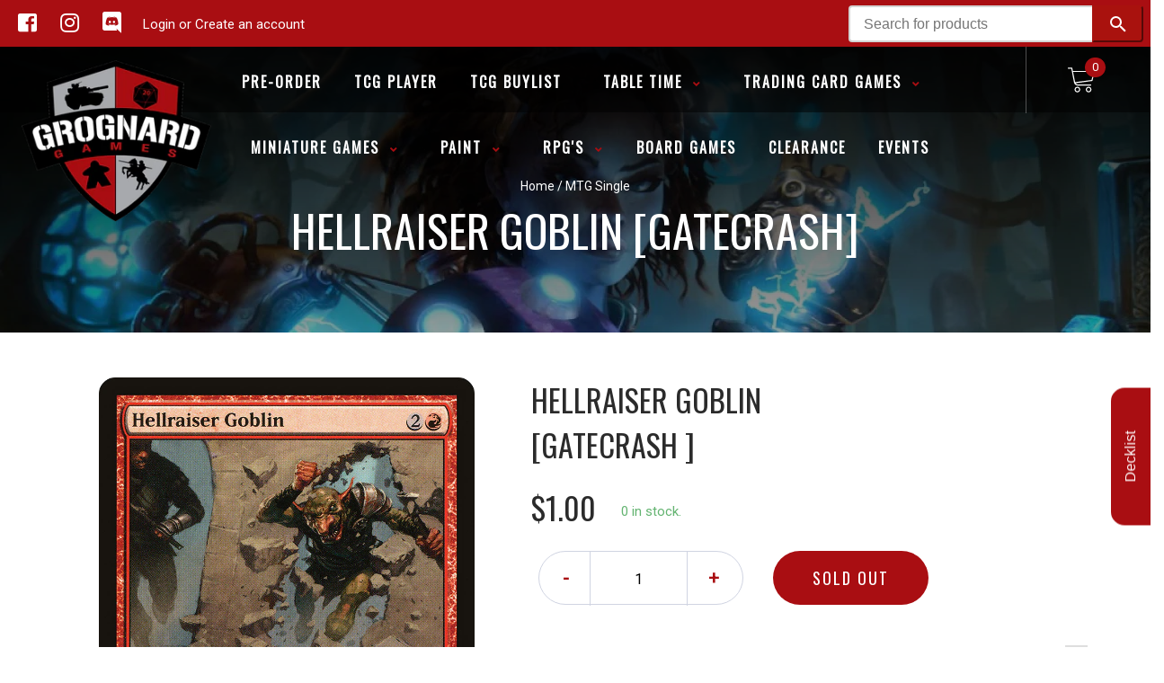

--- FILE ---
content_type: text/css
request_url: https://grognardgames.com/cdn/shop/t/4/assets/storepass.css?v=50090938634049478851747437360
body_size: 457
content:
.location-button{cursor:pointer;border-radius:100px;padding:1rem 1.5rem;background-color:#fff;border:var(--variant-pills-border-width) solid rgba(var(--color-foreground),var(--variant-pills-border-opacity));border-color:rgba(var(--color-foreground),.1);border-radius:(--variant-pills-radius);margin-right:.5rem;margin-bottom:.5rem}.inventory-display-availability{margin-bottom:1rem}.location-button-selected{background-color:#000;color:#fff;border-color:#000}.store-pass-search-bar-desktop{flex:2;margin-bottom:.5rem;display:block;top:6px;position:relative;margin-right:.5rem}.store-pass-search-form svg{bottom:28px;position:relative}.store-pass-search-show *{color:#000}.store-pass-search-show a{display:block!important}.store-pass-search-show .search-result{line-height:24px}.store-pass-search-bar-mobile{display:none}.store-pass-product-image-container{background-color:inherit!important}.storepass-products *{font-size:inherit!important}.store-pass-product-cta{height:36px!important}.d-none{display:none}.d-flex{display:flex}.store-pass-nav-ul{background-color:inherit!important}#store-pass-navigation-desktop .store-pass-nav-nav-link{color:#fff;font-size:inherit!important}#store-pass-navigation-desktop .store-pass-nav-nav-item svg{display:none}.store-pass-buylist-link{background-color:#a90e12!important;border-color:#a90e12!important}.store-pass-product-tag-oos{background-color:#d2d2d2!important}.store-pass-product-pricing-are{justify-content:space-between;flex-direction:column}.store-pass-product-vendor{display:none}.store-pass-pagination a{text-decoration:none}.store-pass-products-only-section *{font-size:inherit!important}.storepass-home-collection{margin:0 40px}.storepass-home-collection .store-pass-products-only-section{flex-wrap:inherit!important;width:fit-content!important;overflow:hidden}.storepass-home-collection .store-pass-product-listing-container>div>div{overflow:scroll}.storepass-home-collection .store-pass-product{width:268px!important}@media (min-width: 798px){#shopify-section-collection-template .store-pass-product,.template-search .store-pass-product{width:24.5%!important}}.store-pass-product-quantity-section{margin-bottom:.5rem}.store-pass-product-quantity-section input{width:100%}.store-pass-product-quantity-section .text-center{text-align:center}.store-pass-collapsible-menu-content form input{height:auto;padding:3px 0}.store-pass-collapsible-menu-content .btn svg{color:#fff}.store-pass-collapsible-menu-content .btn{height:30px;width:fit-content;line-height:normal;padding:5px;font-size:10px;border-radius:0 5px 5px 0/0px 5px 5px 0px}@media (max-width: 798px){.store-pass-nav-sidebar-header *{color:#000}#store-pass-navigation-mobile{height:50px;width:50px}.store-pass-nav-menu-button{line-height:inherit!important;color:#fff!important;border:none}.store-pass-nav-ul{background-color:#fff!important;width:100%!important}.store-pass-nav-ul .store-pass-nav-nav-link{font-size:inherit!important}.store-pass-filters-mobile a{text-decoration:none}.store-pass-search-bar-desktop{display:none}.store-pass-search-bar-mobile{display:block;margin-bottom:1rem;width:100%}.store-pass-search-bar-mobile input{text-align:center}.store-pass-filters-mobile{justify-content:flex-start;align-items:center}.store-pass-filters-mobile div:first-child{border-radius:5px;padding:.45rem .9rem}.store-pass-filters-mobile div:first-child a{padding:0 30px!important}.store-pass-sort{background:#a90e12;height:60px;border-radius:100px;line-height:60px;padding:0 30px;font-family:Oswald;font-style:normal;font-weight:500;font-size:18px;text-align:center;letter-spacing:2px;text-transform:uppercase;color:#fff}.store-pass-filters-mobile div:first-child a{background-color:inherit!important;font-weight:700;top:0!important}}.store-pass-search-input{height:41px!important;min-height:41px!important}.store-pass-product-title a,.store-pass-product-select{color:inherit!important;font-size:.875rem!important}.store-pass-product-quantity-section input,.store-pass-product-info select{height:calc(2.2125rem + 2px)!important;min-height:calc(2.2125rem + 2px)!important}.storepass-spinner{display:block!important}#shopify-section-header #main .topBar .rightItems{display:flex!important}#product .owl-slider img{width:100%!important}#binderpos-open-credit,#binderpos-credit-overlay,.binderpos-credit-input-div{display:none!important}
/*# sourceMappingURL=/cdn/shop/t/4/assets/storepass.css.map?v=50090938634049478851747437360 */


--- FILE ---
content_type: text/javascript; charset=utf-8
request_url: https://grognardgames.com/products/mtg-hellraiser-goblingatecrash.js
body_size: 1307
content:
{"id":2036650311746,"title":"Hellraiser Goblin [Gatecrash]","handle":"mtg-hellraiser-goblingatecrash","description":"\u003ctable class=\"singles-description-table\"\u003e\n\u003ctbody\u003e\n      \u003ctr\u003e\n          \u003ctd\u003eSet:\u003c\/td\u003e\n          \u003ctd\u003eGatecrash\u003c\/td\u003e\n      \u003c\/tr\u003e\n      \u003ctr\u003e\n          \u003ctd\u003eType:\u003c\/td\u003e\n          \u003ctd\u003eCreature — Goblin Berserker\u003c\/td\u003e\n      \u003c\/tr\u003e\n      \u003ctr\u003e\n          \u003ctd\u003eRarity:\u003c\/td\u003e\n          \u003ctd\u003eUncommon\u003c\/td\u003e\n      \u003c\/tr\u003e\n      \u003ctr\u003e\n          \u003ctd\u003eCost:\u003c\/td\u003e\n          \u003ctd\u003e{2}{R}\u003c\/td\u003e\n      \u003c\/tr\u003e\n\u003c\/tbody\u003e\n\u003c\/table\u003e\n\u003cdiv class=\"single-description-div\"\u003e\n        \u003cdiv class=\"oracle-text\"\u003e\n            Creatures you control have haste and attack each combat if able.\n        \u003c\/div\u003e\n        \u003cdiv class=\"flavor-text\"\u003e\n            Don't let him lead the soldiers, but by all means let him lead the way.\n        \u003c\/div\u003e\n\u003c\/div\u003e\n\u003cdiv class=\"catalogMetaData\" style=\"visibility: hidden;\" data-cardtype=\"mtg\" data-cardid=\"3084\" data-tcgid=\"67410\" data-lastupdated=\"2021-11-18T22:24:42.538Z\"\u003e\n\u003c\/div\u003e","published_at":"2021-11-18T16:43:12-06:00","created_at":"2019-09-12T22:58:31-05:00","vendor":"Magic: The Gathering","type":"MTG Single","tags":["Creature","Foil","Gatecrash","Goblin Berserker","Normal","Red","Uncommon"],"price":30,"price_min":30,"price_max":100,"available":false,"price_varies":true,"compare_at_price":null,"compare_at_price_min":0,"compare_at_price_max":0,"compare_at_price_varies":false,"variants":[{"id":16612430872642,"title":"Near Mint","option1":"Near Mint","option2":null,"option3":null,"sku":"GTC-95-EN-NF-1","requires_shipping":true,"taxable":true,"featured_image":null,"available":false,"name":"Hellraiser Goblin [Gatecrash] - Near Mint","public_title":"Near Mint","options":["Near Mint"],"price":100,"weight":2,"compare_at_price":null,"inventory_management":"shopify","barcode":null,"requires_selling_plan":false,"selling_plan_allocations":[]},{"id":16612431167554,"title":"Lightly Played","option1":"Lightly Played","option2":null,"option3":null,"sku":"GTC-95-EN-NF-2","requires_shipping":true,"taxable":true,"featured_image":null,"available":false,"name":"Hellraiser Goblin [Gatecrash] - Lightly Played","public_title":"Lightly Played","options":["Lightly Played"],"price":85,"weight":2,"compare_at_price":null,"inventory_management":"shopify","barcode":null,"requires_selling_plan":false,"selling_plan_allocations":[]},{"id":16612431560770,"title":"Moderately Played","option1":"Moderately Played","option2":null,"option3":null,"sku":"GTC-95-EN-NF-3","requires_shipping":true,"taxable":true,"featured_image":null,"available":false,"name":"Hellraiser Goblin [Gatecrash] - Moderately Played","public_title":"Moderately Played","options":["Moderately Played"],"price":70,"weight":2,"compare_at_price":null,"inventory_management":"shopify","barcode":null,"requires_selling_plan":false,"selling_plan_allocations":[]},{"id":16612431953986,"title":"Heavily Played","option1":"Heavily Played","option2":null,"option3":null,"sku":"GTC-95-EN-NF-4","requires_shipping":true,"taxable":true,"featured_image":null,"available":false,"name":"Hellraiser Goblin [Gatecrash] - Heavily Played","public_title":"Heavily Played","options":["Heavily Played"],"price":50,"weight":2,"compare_at_price":null,"inventory_management":"shopify","barcode":null,"requires_selling_plan":false,"selling_plan_allocations":[]},{"id":16612432314434,"title":"Damaged","option1":"Damaged","option2":null,"option3":null,"sku":"GTC-95-EN-NF-5","requires_shipping":true,"taxable":true,"featured_image":null,"available":false,"name":"Hellraiser Goblin [Gatecrash] - Damaged","public_title":"Damaged","options":["Damaged"],"price":30,"weight":2,"compare_at_price":null,"inventory_management":"shopify","barcode":null,"requires_selling_plan":false,"selling_plan_allocations":[]},{"id":16612432576578,"title":"Near Mint Foil","option1":"Near Mint Foil","option2":null,"option3":null,"sku":"GTC-95-EN-FO-1","requires_shipping":true,"taxable":true,"featured_image":null,"available":false,"name":"Hellraiser Goblin [Gatecrash] - Near Mint Foil","public_title":"Near Mint Foil","options":["Near Mint Foil"],"price":100,"weight":2,"compare_at_price":null,"inventory_management":"shopify","barcode":null,"requires_selling_plan":false,"selling_plan_allocations":[]},{"id":16612432805954,"title":"Lightly Played Foil","option1":"Lightly Played Foil","option2":null,"option3":null,"sku":"GTC-95-EN-FO-2","requires_shipping":true,"taxable":true,"featured_image":null,"available":false,"name":"Hellraiser Goblin [Gatecrash] - Lightly Played Foil","public_title":"Lightly Played Foil","options":["Lightly Played Foil"],"price":85,"weight":2,"compare_at_price":null,"inventory_management":"shopify","barcode":null,"requires_selling_plan":false,"selling_plan_allocations":[]},{"id":16612433068098,"title":"Moderately Played Foil","option1":"Moderately Played Foil","option2":null,"option3":null,"sku":"GTC-95-EN-FO-3","requires_shipping":true,"taxable":true,"featured_image":null,"available":false,"name":"Hellraiser Goblin [Gatecrash] - Moderately Played Foil","public_title":"Moderately Played Foil","options":["Moderately Played Foil"],"price":70,"weight":2,"compare_at_price":null,"inventory_management":"shopify","barcode":null,"requires_selling_plan":false,"selling_plan_allocations":[]},{"id":16612433166402,"title":"Heavily Played Foil","option1":"Heavily Played Foil","option2":null,"option3":null,"sku":"GTC-95-EN-FO-4","requires_shipping":true,"taxable":true,"featured_image":null,"available":false,"name":"Hellraiser Goblin [Gatecrash] - Heavily Played Foil","public_title":"Heavily Played Foil","options":["Heavily Played Foil"],"price":50,"weight":2,"compare_at_price":null,"inventory_management":"shopify","barcode":null,"requires_selling_plan":false,"selling_plan_allocations":[]},{"id":16612433363010,"title":"Damaged Foil","option1":"Damaged Foil","option2":null,"option3":null,"sku":"GTC-95-EN-FO-5","requires_shipping":true,"taxable":true,"featured_image":null,"available":false,"name":"Hellraiser Goblin [Gatecrash] - Damaged Foil","public_title":"Damaged Foil","options":["Damaged Foil"],"price":30,"weight":2,"compare_at_price":null,"inventory_management":"shopify","barcode":null,"requires_selling_plan":false,"selling_plan_allocations":[]}],"images":["\/\/cdn.shopify.com\/s\/files\/1\/0117\/3900\/4994\/files\/156941e7-9169-47aa-b04d-37ca78c54f7c_cbdaa784-d00e-4008-b12d-56c758a711ee.png?v=1754985057"],"featured_image":"\/\/cdn.shopify.com\/s\/files\/1\/0117\/3900\/4994\/files\/156941e7-9169-47aa-b04d-37ca78c54f7c_cbdaa784-d00e-4008-b12d-56c758a711ee.png?v=1754985057","options":[{"name":"Title","position":1,"values":["Near Mint","Lightly Played","Moderately Played","Heavily Played","Damaged","Near Mint Foil","Lightly Played Foil","Moderately Played Foil","Heavily Played Foil","Damaged Foil"]}],"url":"\/products\/mtg-hellraiser-goblingatecrash","media":[{"alt":null,"id":25791759712322,"position":1,"preview_image":{"aspect_ratio":0.716,"height":1040,"width":745,"src":"https:\/\/cdn.shopify.com\/s\/files\/1\/0117\/3900\/4994\/files\/156941e7-9169-47aa-b04d-37ca78c54f7c_cbdaa784-d00e-4008-b12d-56c758a711ee.png?v=1754985057"},"aspect_ratio":0.716,"height":1040,"media_type":"image","src":"https:\/\/cdn.shopify.com\/s\/files\/1\/0117\/3900\/4994\/files\/156941e7-9169-47aa-b04d-37ca78c54f7c_cbdaa784-d00e-4008-b12d-56c758a711ee.png?v=1754985057","width":745}],"requires_selling_plan":false,"selling_plan_groups":[]}